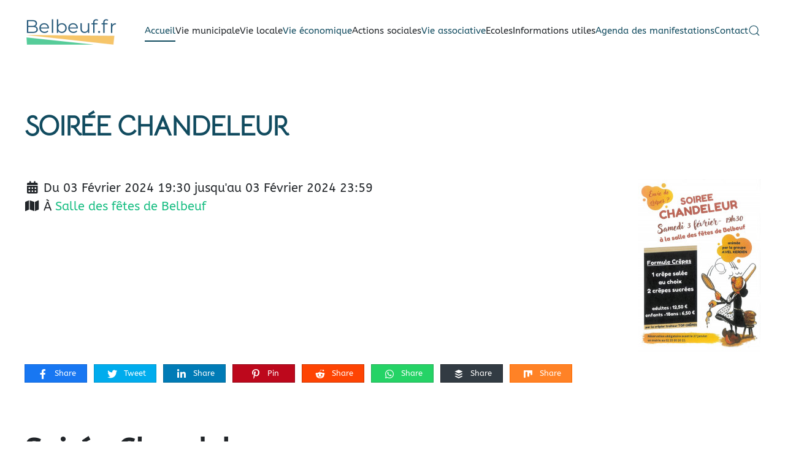

--- FILE ---
content_type: text/html; charset=utf-8
request_url: https://www.belbeuf.fr/component/rseventspro/evenement/173-soiree-chandeleur.html?Itemid=101
body_size: 9893
content:
<!DOCTYPE html>
<html lang="fr-fr" dir="ltr">
    <head>
        <meta name="viewport" content="width=device-width, initial-scale=1">
        <link rel="icon" href="/images/visuels/faviconbelbeuf.png" sizes="any">
                <link rel="apple-touch-icon" href="/images/visuels/faviconbelbeuf.png">
        <meta charset="utf-8">
	<meta property="fb:app_id" content="340486642645761">
	<meta property="og:url" content="https://www.belbeuf.fr/component/rseventspro/evenement/173-soiree-chandeleur.html?Itemid=101">
	<meta property="og:description" content="&amp;amp;nbsp;  Soir&amp;eacute;e Chandeleur  Samedi 3 f&amp;eacute;vrier 2024  &amp;amp;nbsp;    &amp;amp;nbsp;  &amp;amp;nbsp; [...]">
	<meta property="og:title" content="Soir&amp;eacute;e Chandeleur">
	<meta property="og:type" content="article">
	<meta property="og:image" content="https://www.belbeuf.fr/components/com_rseventspro/assets/images/events/thumbs/250/db3ab35dc2b78de99b584de49ad90c22.jpg">
	<meta property="og:image:width" content="250">
	<meta property="og:image:height" content="200">
	<title>Soirée Chandeleur</title>
	<link href="https://www.belbeuf.fr/component/search/?id=173-soiree-chandeleur&amp;Itemid=101&amp;format=opensearch&amp;layout=show" rel="search" title="Valider Belbeuf" type="application/opensearchdescription+xml">
	<link href="/media/system/css/joomla-fontawesome.min.css?ver=4.4.8" rel="preload" as="style" onload="this.onload=null;this.rel='stylesheet'">
<link href="/media/vendor/bootstrap/css/bootstrap.min.css?5.3.2" rel="stylesheet" />
	<link href="/media/vendor/joomla-custom-elements/css/joomla-alert.min.css?0.2.0" rel="stylesheet" />
	<link href="/media/com_rseventspro/css/font-awesome.min.css?225171" rel="stylesheet" />
	<link href="/media/com_rseventspro/css/site.css?225171" rel="stylesheet" />
	<link href="/media/com_rseventspro/css/style40.css?225171" rel="stylesheet" />
	<link href="/plugins/system/jce/css/content.css?aa754b1f19c7df490be4b958cf085e7c" rel="stylesheet" />
	<link href="/templates/yootheme/css/theme.9.css?1726041630" rel="stylesheet" />
<script src="/media/vendor/jquery/js/jquery.min.js?3.7.1"></script>
	<script src="/media/legacy/js/jquery-noconflict.min.js?504da4"></script>
	<script type="application/json" class="joomla-script-options new">{"rseventspro":{"version":"4"},"bootstrap.tooltip":{".hasTooltip":{"animation":true,"container":"body","html":true,"trigger":"hover focus","boundary":"clippingParents","sanitize":true}},"bootstrap.modal":{"#rseImageModal":{"keyboard":true,"focus":true}},"joomla.jtext":{"ERROR":"Erreur","MESSAGE":"Message","NOTICE":"Annonce","WARNING":"Avertissement","JCLOSE":"Close","JOK":"OK","JOPEN":"Open"},"system.paths":{"root":"","rootFull":"https://www.belbeuf.fr/","base":"","baseFull":"https://www.belbeuf.fr/"},"csrf.token":"f88e170cc90b1fc9b3e0163adec5e1f2","plg_system_schedulerunner":{"interval":300}}</script>
	<script src="/media/system/js/core.min.js?e20992"></script>
	<script src="/media/vendor/bootstrap/js/alert.min.js?5.3.2" type="module"></script>
	<script src="/media/vendor/bootstrap/js/button.min.js?5.3.2" type="module"></script>
	<script src="/media/vendor/bootstrap/js/carousel.min.js?5.3.2" type="module"></script>
	<script src="/media/vendor/bootstrap/js/collapse.min.js?5.3.2" type="module"></script>
	<script src="/media/vendor/bootstrap/js/dropdown.min.js?5.3.2" type="module"></script>
	<script src="/media/vendor/bootstrap/js/modal.min.js?5.3.2" type="module"></script>
	<script src="/media/vendor/bootstrap/js/offcanvas.min.js?5.3.2" type="module"></script>
	<script src="/media/vendor/bootstrap/js/popover.min.js?5.3.2" type="module"></script>
	<script src="/media/vendor/bootstrap/js/scrollspy.min.js?5.3.2" type="module"></script>
	<script src="/media/vendor/bootstrap/js/tab.min.js?5.3.2" type="module"></script>
	<script src="/media/vendor/bootstrap/js/toast.min.js?5.3.2" type="module"></script>
	<script src="/media/system/js/messages.min.js?7a5169" type="module"></script>
	<script src="/media/plg_system_schedulerunner/js/run-schedule.min.js?6a6885" type="module"></script>
	<script src="/media/com_rseventspro/js/modal.js?225171"></script>
	<script src="/templates/yootheme/packages/theme-analytics/app/analytics.min.js?4.4.8" defer></script>
	<script src="/templates/yootheme/vendor/assets/uikit/dist/js/uikit.min.js?4.4.8"></script>
	<script src="/templates/yootheme/vendor/assets/uikit/dist/js/uikit-icons-design-bites.min.js?4.4.8"></script>
	<script src="/templates/yootheme/js/theme.js?4.4.8"></script>
	<script>var rsepro_root = '/';
var rsepro_modal_width = '800';
var rsepro_modal_height = '600';
var rsepro_muted_class = 'text-muted'</script>
	<script>document.addEventListener('DOMContentLoaded', function() {
            Array.prototype.slice.call(document.querySelectorAll('a span[id^="cloak"]')).forEach(function(span) {
                span.innerText = span.textContent;
            });
        });</script>
	<script src="/media/com_rseventspro/js/bootstrap.fix.js?225171" type="text/javascript"></script>
	<script src="/media/com_rseventspro/js/site.js?225171" type="text/javascript"></script>
	<script src="/media/com_rseventspro/js/jquery.filter.j4.js" type="text/javascript"></script>
	<script type="application/ld+json">
{
    "@context": "https:\/\/schema.org",
    "@type": "Event",
    "name": "Soir\u00e9e Chandeleur",
    "startDate": "2024-02-03T19:30:00+00:00",
    "endDate": "2024-02-03T23:59:00+00:00",
    "url": "https:\/\/www.belbeuf.fr\/component\/rseventspro\/evenement\/173-soiree-chandeleur.html?Itemid=101",
    "image": "https:\/\/www.belbeuf.fr\/components\/com_rseventspro\/assets\/images\/events\/thumbs\/200\/e1257d55140a183c6f98ac50564b57dc.jpg",
    "description": "&nbsp;\r\nSoir\u00e9e Chandeleur\r\nSamedi 3 f\u00e9vrier 2024\r\n&nbsp;\r\n\r\n&nbsp;\r\n&nbsp;",
    "eventAttendanceMode": "https:\/\/schema.org\/MixedEventAttendanceMode",
    "eventStatus": "http:\/\/schema.org\/EventScheduled",
    "location": {
        "@type": "Place",
        "name": "Salle des f\u00eates de Belbeuf ",
        "address": {
            "@type": "PostalAddress",
            "name": "Salle des f\u00eates de Belbeuf "
        }
    }
}
</script>
	<script data-preview="diff">UIkit.icon.add({"ionicons-filled--mail-open":"<svg xmlns=\"http:\/\/www.w3.org\/2000\/svg\" viewBox=\"0 0 512 512\" width=\"20\" height=\"20\"><path d=\"M448.67 154.45L274.1 68.2a41.1 41.1 0 00-36.2 0L63.33 154.45A55.6 55.6 0 0032 204.53v184.61c0 30.88 25.42 56 56.67 56h334.66c31.25 0 56.67-25.12 56.67-56V204.53a55.6 55.6 0 00-31.33-50.08zM252.38 96.82a8.22 8.22 0 017.24 0L429 180.48l-172 85a8.22 8.22 0 01-7.24 0L80.35 181.81z\"\/><\/svg>","boxicons-solid--bxs-phone-call":"<svg xmlns=\"http:\/\/www.w3.org\/2000\/svg\" viewBox=\"0 0 24 24\" width=\"20\" height=\"20\"><path d=\"M20 10.999h2C22 5.869 18.127 2 12.99 2v2C17.052 4 20 6.943 20 10.999z\"\/><path d=\"M13 8c2.103 0 3 .897 3 3h2c0-3.225-1.775-5-5-5v2zm3.422 5.443a1.001 1.001 0 00-1.391.043l-2.393 2.461c-.576-.11-1.734-.471-2.926-1.66-1.192-1.193-1.553-2.354-1.66-2.926l2.459-2.394a1 1 0 00.043-1.391L6.859 3.513a1 1 0 00-1.391-.087l-2.17 1.861a1 1 0 00-.29.649c-.015.25-.301 6.172 4.291 10.766C11.305 20.707 16.323 21 17.705 21c.202 0 .326-.006.359-.008a.992.992 0 00.648-.291l1.86-2.171a1 1 0 00-.086-1.391l-4.064-3.696z\"\/><\/svg>"})</script>
	<script>window.yootheme ||= {}; var $theme = yootheme.theme = {"i18n":{"close":{"label":"Close"},"totop":{"label":"Back to top"},"marker":{"label":"Open"},"navbarToggleIcon":{"label":"Open menu"},"paginationPrevious":{"label":"Previous page"},"paginationNext":{"label":"Next page"},"searchIcon":{"toggle":"Open Search","submit":"Submit Search"},"slider":{"next":"Next slide","previous":"Previous slide","slideX":"Slide %s","slideLabel":"%s of %s"},"slideshow":{"next":"Next slide","previous":"Previous slide","slideX":"Slide %s","slideLabel":"%s of %s"},"lightboxPanel":{"next":"Next slide","previous":"Previous slide","slideLabel":"%s of %s","close":"Close"}},"google_analytics":"G-SHHBPB4B7B","google_analytics_anonymize":""};</script>

    </head>
    <body class="">

        <div class="uk-hidden-visually uk-notification uk-notification-top-left uk-width-auto">
            <div class="uk-notification-message">
                <a href="#tm-main">Skip to main content</a>
            </div>
        </div>

        
        
        <div class="tm-page">

                        


<header class="tm-header-mobile uk-hidden@m">


    
        <div class="uk-navbar-container">

            <div class="uk-container uk-container-expand">
                <nav class="uk-navbar" uk-navbar="{&quot;align&quot;:&quot;left&quot;,&quot;container&quot;:&quot;.tm-header-mobile&quot;,&quot;boundary&quot;:&quot;.tm-header-mobile .uk-navbar-container&quot;}">

                    
                                        <div class="uk-navbar-center">

                                                    <a href="https://www.belbeuf.fr/" aria-label="Retour Acceuil" class="uk-logo uk-navbar-item">
    <picture>
<source type="image/webp" srcset="/templates/yootheme/cache/62/logocouleur-627dd3b4.webp 150w, /templates/yootheme/cache/0b/logocouleur-0b3766f1.webp 300w" sizes="(min-width: 150px) 150px">
<img alt="Belbeuf.fr" loading="eager" src="/templates/yootheme/cache/cf/logocouleur-cfe942d4.png" width="150" height="45">
</picture></a>
                        
                        
                    </div>
                    
                                        <div class="uk-navbar-right">

                        
                        <a uk-toggle href="#tm-dialog-mobile" class="uk-navbar-toggle uk-navbar-toggle-animate">

        
        <div uk-navbar-toggle-icon></div>

        
    </a>

                    </div>
                    
                </nav>
            </div>

        </div>

    



    
    
        <div id="tm-dialog-mobile" class="uk-dropbar uk-dropbar-top" uk-drop="{&quot;clsDrop&quot;:&quot;uk-dropbar&quot;,&quot;flip&quot;:&quot;false&quot;,&quot;container&quot;:&quot;.tm-header-mobile&quot;,&quot;target-y&quot;:&quot;.tm-header-mobile .uk-navbar-container&quot;,&quot;mode&quot;:&quot;click&quot;,&quot;target-x&quot;:&quot;.tm-header-mobile .uk-navbar-container&quot;,&quot;stretch&quot;:true,&quot;pos&quot;:&quot;bottom-left&quot;,&quot;bgScroll&quot;:&quot;false&quot;,&quot;animation&quot;:&quot;reveal-top&quot;,&quot;animateOut&quot;:true,&quot;duration&quot;:300,&quot;toggle&quot;:&quot;false&quot;}">

        <div class="tm-height-min-1-1 uk-flex uk-flex-column">

            
                        <div class="uk-margin-auto-bottom">
                
<div class="uk-grid uk-child-width-1-1" uk-grid>    <div>
<div class="uk-panel" id="module-menu-dialog-mobile">

    
    
<ul class="uk-nav uk-nav-default uk-nav-accordion" uk-nav="targets: &gt; .js-accordion">
    
	<li class="item-101 uk-active"><a href="/"> Accueil</a></li>
	<li class="item-124 js-accordion uk-parent"><a href> Vie municipale <span uk-nav-parent-icon></span></a>
	<ul class="uk-nav-sub">

		<li class="item-125"><a href="/vie-municipale/plan-de-la-commune.html"> Plan de la commune</a></li>
		<li class="item-126"><a href="https://www.metropole-rouen-normandie.fr/" target="_blank"> Métropole de Rouen </a></li>
		<li class="item-127"><a href="/vie-municipale/vos-elus.html"> Vos élus </a></li>
		<li class="item-187"><a href="/vie-municipale/comptes-rendus.html"> Comptes rendus - Conseil Municipal</a></li>
		<li class="item-129 uk-parent"><a href> Environnement et transition écologique</a>
		<ul>

			<li class="item-130"><a href="/vie-municipale/environnement-et-transition-ecologique/cop-21-belbeuf-dans-l-accord-de-rouen-pour-le-climat.html"> COP 21 - Belbeuf dans l'accord de Rouen pour le climat</a></li>
			<li class="item-128"><a href="http://www.notrecop21.fr/" target="_blank"> COP21 Rouen métropole</a></li>
			<li class="item-131"><a href="/vie-municipale/environnement-et-transition-ecologique/recuperation-eau-de-pluie.html"> Récupération eau de pluie </a></li></ul></li>
		<li class="item-132 uk-parent"><a href> Finance et impôts </a>
		<ul>

			<li class="item-133"><a href="/vie-municipale/finance-et-impots/budget-de-la-commune.html"> Budget de la commune</a></li></ul></li>
		<li class="item-136"><a href="https://www.mpe76.fr/" target="_blank"> Dossier d'appel d'offre </a></li>
		<li class="item-137"><a href="/vie-municipale/urbanisme.html"> Urbanisme</a></li>
		<li class="item-138"><a href="/vie-municipale/conseil-municipal-des-enfants.html"> Conseil Municipal des enfants </a></li>
		<li class="item-139"><a href="/vie-municipale/arretes-municipaux.html"> Arrêtés Municipaux </a></li>
		<li class="item-140"><a href="/vie-municipale/infos-belbeuf.html"> Infos Belbeuf </a></li>
		<li class="item-293"><a href="/vie-municipale/piscines.html"> Piscine - Le Centre Aquatique du Plateau Est de Rouen</a></li>
		<li class="item-452"><a href="/vie-municipale/comptes-rendus-sicaper-syndicat-intercommunal-du-centre-aquatique-du-plateau-est-de-rouen.html"> Comptes rendus - SICAPER (Syndicat Intercommunal du Centre aquatique du Plateau Est de Rouen)</a></li></ul></li>
	<li class="item-141 js-accordion uk-parent"><a href> Vie locale <span uk-nav-parent-icon></span></a>
	<ul class="uk-nav-sub">

		<li class="item-142"><a href="/vie-locale/l-histoire-de-belbeuf.html"> L'histoire de Belbeuf </a></li>
		<li class="item-143"><a href="/vie-locale/belbeuf-pas-a-pas.html"> Belbeuf pas à pas </a></li>
		<li class="item-144"><a href="/vie-locale/bibliotheque.html"> Bibliothèque</a></li>
		<li class="item-145"><a href="/vie-locale/la-chapelle-saint-adrien.html"> La chapelle Saint Adrien </a></li>
		<li class="item-146"><a href="/vie-locale/les-maires-de-la-commune.html"> Les maires de la commune</a></li>
		<li class="item-147"><a href="/vie-locale/elections.html"> Elections</a></li>
		<li class="item-148"><a href="/vie-locale/violette-de-rouen.html"> Violette de Rouen </a></li>
		<li class="item-149"><a href="/vie-locale/arbres-de-la-liberte.html"> Arbres de la Liberté </a></li></ul></li>
	<li class="item-448 uk-parent"><a href="/vie-economique.html"> Vie économique <span uk-nav-parent-icon></span></a>
	<ul class="uk-nav-sub">

		<li class="item-451"><a href="/vie-economique/marche-et-commerces-ambulants.html"> Marché et commerces ambulants</a></li>
		<li class="item-450"><a href="/vie-economique/la-zac-des-ondelles-et-des-genetais.html"> La ZAC des Ondelles et des Génétais</a></li>
		<li class="item-449"><a href="/vie-economique/professions-medicales-et-para-medicales.html"> Professions médicales et para-médicales</a></li></ul></li>
	<li class="item-150 js-accordion uk-parent"><a href> Actions sociales  <span uk-nav-parent-icon></span></a>
	<ul class="uk-nav-sub">

		<li class="item-151"><a href="/actions-sociales/associations-sociales.html"> Associations sociales </a></li>
		<li class="item-153"><a href="/actions-sociales/seniors.html"> Séniors</a></li>
		<li class="item-154"><a href="https://www.clicplateauest.fr" target="_blank"> CLIC du plateau Est de Rouen</a></li>
		<li class="item-398"><a href="/actions-sociales/ccas-centre-communal-d-action-sociale-2.html"> Votre enfant est né</a></li>
		<li class="item-155"><a href="/actions-sociales/creche-halte-garderie-bonne-aventure.html"> Crèche Halte-Garderie &quot;Bonne Aventure&quot;</a></li>
		<li class="item-158"><a href="/actions-sociales/le-relais-assistants-maternels-ramiper.html"> Le Relais Petite Enfance (RPE)</a></li>
		<li class="item-157"><a href="/actions-sociales/assistantes-maternelles.html"> Assistantes Maternelles</a></li>
		<li class="item-159"><a href="/actions-sociales/plan-canicule.html" target="_blank"> Plan vigilance canicule et grand froid</a></li>
		<li class="item-160"><a href="/actions-sociales/mutuelle-communale-de-sante-et-dependance-communale.html"> Mutuelle communale de santé et dépendance communale</a></li>
		<li class="item-161"><a href="https://www.education.gouv.fr/le-parcours-citoyen-5993" target="_blank"> Parcours citoyenneté </a></li></ul></li>
	<li class="item-162"><a href="/vie-associative.html"> Vie associative</a></li>
	<li class="item-163 js-accordion uk-parent"><a href> Ecoles <span uk-nav-parent-icon></span></a>
	<ul class="uk-nav-sub">

		<li class="item-164"><a href="https://www.education.gouv.fr/covid19-mesures-pour-les-ecoles-colleges-et-lycees-modalites-pratiques-continuite-pedagogique-et-305467" target="_blank"> Protocole sanitaire</a></li>
		<li class="item-166"><a href="/ecoles/ecole.html"> Ecole primaire</a></li>
		<li class="item-375"><a href="/ecoles/inscriptions-rentree-scolaire-09-2023.html"> inscriptions rentrée scolaire 09/2026</a></li>
		<li class="item-167"><a href="/ecoles/restaurant-municipal.html"> Restaurant municipal</a></li>
		<li class="item-168"><a href="/ecoles/reglement-restaurant-municipal.html"> Règlement restaurant municipal  </a></li>
		<li class="item-196"><a href="/ecoles/garderie.html"> Garderie</a></li>
		<li class="item-197"><a href="/ecoles/reglement-interieur-pour-les-activites-periscolaires.html"> Activités périscolaires</a></li>
		<li class="item-311"><a href="/ecoles/garderie-2.html"> Ramassage scolaire</a></li>
		<li class="item-400"><a href="/ecoles/garderie-3.html"> Accueil de loisirs</a></li></ul></li>
	<li class="item-198 js-accordion uk-parent"><a href> Informations utiles <span uk-nav-parent-icon></span></a>
	<ul class="uk-nav-sub">

		<li class="item-199 uk-parent"><a href> Santé</a>
		<ul>

			<li class="item-200"><a href="/informations-utiles/sante/urgences-medicales.html"> Urgences médicales</a></li>
			<li class="item-201"><a href="/informations-utiles/sante/defibrillateurs.html"> Défibrillateurs</a></li>
			<li class="item-202"><a href="/informations-utiles/sante/professionnels-de-sante.html"> Professionnels de santé</a></li></ul></li>
		<li class="item-203 uk-parent"><a href> Vie pratique</a>
		<ul>

			<li class="item-207"><a href="/informations-utiles/vie-pratique/horaires-de-bus.html"> Horaires de bus </a></li>
			<li class="item-310"><a href="/informations-utiles/vie-pratique/horaires-de-bus-2.html"> Nouveau pour les BUS à compter de septembre 2022</a></li>
			<li class="item-208"><a href="/informations-utiles/vie-pratique/filo-r.html"> FILO'R</a></li>
			<li class="item-401"><a href="/informations-utiles/vie-pratique/filo-r-2.html"> Bornes de recharges des véhicules électriques</a></li>
			<li class="item-209"><a href="/informations-utiles/vie-pratique/location-de-salle.html"> Location de salle </a></li>
			<li class="item-210"><a href="/informations-utiles/vie-pratique/salle-de-sports-jacques-anquetil.html"> Salle de sports &quot;Jacques Anquetil&quot;</a></li>
			<li class="item-211"><a href="/informations-utiles/vie-pratique/securite-vacances.html"> Sécurité vacances </a></li>
			<li class="item-212"><a href="/informations-utiles/vie-pratique/urbanisme.html"> Urbanisme </a></li>
			<li class="item-213"><a href="/informations-utiles/vie-pratique/utilisation-d-un-drone.html"> Utilisation d'un drone </a></li>
			<li class="item-204"><a href="/informations-utiles/vie-pratique/allo-ma-metropole.html"> Allo ma métropole</a></li>
			<li class="item-205"><a href="/informations-utiles/vie-pratique/allo-service-public.html"> Allo service public</a></li>
			<li class="item-399"><a href="/informations-utiles/vie-pratique/cimetiere-2.html"> Cartes grises</a></li>
			<li class="item-206"><a href="/informations-utiles/vie-pratique/cimetiere.html"> Cimetière </a></li></ul></li>
		<li class="item-214 uk-parent"><a href> Environnement et déchets  </a>
		<ul>

			<li class="item-215"><a href="/informations-utiles/environnement-et-dechets/dicrim.html"> DICRIM </a></li>
			<li class="item-216"><a href="/informations-utiles/environnement-et-dechets/elagage-des-arbres.html"> Elagage des arbres </a></li>
			<li class="item-217"><a href="/informations-utiles/environnement-et-dechets/infos-dechets.html"> Infos déchets </a></li>
			<li class="item-218"><a href="https://www.metropole-rouen-normandie.fr/les-dechetteries-de-la-metropole-0" target="_blank"> Déchetteries </a></li>
			<li class="item-219"><a href="/informations-utiles/environnement-et-dechets/brulage-des-dechets-vert.html"> Brûlage des déchets vert </a></li>
			<li class="item-220"><a href="/informations-utiles/environnement-et-dechets/piscines-privees.html"> Piscines privées</a></li>
			<li class="item-221"><a href="/informations-utiles/environnement-et-dechets/risques-industriels.html"> Risques industriels </a></li>
			<li class="item-222"><a href="/informations-utiles/environnement-et-dechets/tontes-de-gazon.html"> Tontes de gazon</a></li>
			<li class="item-223"><a href="/informations-utiles/environnement-et-dechets/verglas-et-neige.html"> Verglas et neige</a></li>
			<li class="item-447"><a href="/informations-utiles/environnement-et-dechets/compostage-et-broyage-des-vegetaux.html"> Compostage et Broyage des végétaux</a></li></ul></li>
		<li class="item-224 uk-parent"><a href> Démarches administratives </a>
		<ul>

			<li class="item-225"><a href="/informations-utiles/demarches-administratives/demarches-en-ligne.html"> France Services</a></li>
			<li class="item-226"><a href="/informations-utiles/demarches-administratives/permanence-juridique-en-mairie.html"> Permanence juridique en mairie </a></li>
			<li class="item-227"><a href="/informations-utiles/demarches-administratives/etat-civil-et-demarches.html"> Etat civil et démarches </a></li>
			<li class="item-228"><a href="https://www.service-public.fr/particuliers/vosdroits/R16396"> Listes électorales</a></li>
			<li class="item-229"><a href="/informations-utiles/demarches-administratives/recensement-militaire.html"> Recensement militaire </a></li>
			<li class="item-231"><a href="/informations-utiles/demarches-administratives/demande-d-acte-d-etat-civil.html"> Demande d'acte d'état-civil</a></li></ul></li>
		<li class="item-230"><a href="/informations-utiles/numeros-utiles.html"> Numéros utiles </a></li></ul></li>
	<li class="item-271"><a href="/agenda-des-manifestations.html"> Agenda des manifestations</a></li>
	<li class="item-232"><a href="/contact.html"> Contact</a></li></ul>

</div>
</div>    <div>
<div class="uk-panel" id="module-tm-4">

    
    

    <form id="search-tm-4" action="/component/rseventspro/evenement/173-soiree-chandeleur.html?Itemid=101" method="post" role="search" class="uk-search uk-search-default uk-width-1-1"><span uk-search-icon></span><input name="searchword" placeholder="Rechercher" minlength="3" aria-label="Rechercher" type="search" class="uk-search-input"><input type="hidden" name="task" value="search"><input type="hidden" name="option" value="com_search"><input type="hidden" name="Itemid" value="101"></form>






</div>
</div></div>
            </div>
            
            
        </div>

    </div>
    

</header>




<header class="tm-header uk-visible@m">



    
        <div class="uk-navbar-container">

            <div class="uk-container uk-container-expand">
                <nav class="uk-navbar" uk-navbar="{&quot;align&quot;:&quot;left&quot;,&quot;container&quot;:&quot;.tm-header&quot;,&quot;boundary&quot;:&quot;.tm-header .uk-navbar-container&quot;}">

                                        <div class="uk-navbar-left">

                                                    <a href="https://www.belbeuf.fr/" aria-label="Retour Acceuil" class="uk-logo uk-navbar-item">
    <picture>
<source type="image/webp" srcset="/templates/yootheme/cache/62/logocouleur-627dd3b4.webp 150w, /templates/yootheme/cache/0b/logocouleur-0b3766f1.webp 300w" sizes="(min-width: 150px) 150px">
<img alt="Belbeuf.fr" loading="eager" src="/templates/yootheme/cache/cf/logocouleur-cfe942d4.png" width="150" height="45">
</picture></a>
                        
                        
                        
                    </div>
                    
                    
                                        <div class="uk-navbar-right">

                                                    
<ul class="uk-navbar-nav">
    
	<li class="item-101 uk-active"><a href="/"> Accueil</a></li>
	<li class="item-124 uk-parent"><a role="button"> Vie municipale</a>
	<div class="uk-drop uk-navbar-dropdown uk-navbar-dropdown-width-5" mode="hover" pos="bottom-left"><div class="uk-drop-grid uk-child-width-1-5" uk-grid><div><ul class="uk-nav uk-navbar-dropdown-nav">

		<li class="item-125"><a href="/vie-municipale/plan-de-la-commune.html"> Plan de la commune</a></li>
		<li class="item-126"><a href="https://www.metropole-rouen-normandie.fr/" target="_blank"> Métropole de Rouen </a></li>
		<li class="item-127"><a href="/vie-municipale/vos-elus.html"> Vos élus </a></li></ul></div><div><ul class="uk-nav uk-navbar-dropdown-nav">

		<li class="item-187"><a href="/vie-municipale/comptes-rendus.html"> Comptes rendus - Conseil Municipal</a></li>
		<li class="item-129 uk-parent"><a role="button"> Environnement et transition écologique</a>
		<ul class="uk-nav-sub">

			<li class="item-130"><a href="/vie-municipale/environnement-et-transition-ecologique/cop-21-belbeuf-dans-l-accord-de-rouen-pour-le-climat.html"> COP 21 - Belbeuf dans l'accord de Rouen pour le climat</a></li>
			<li class="item-128"><a href="http://www.notrecop21.fr/" target="_blank"> COP21 Rouen métropole</a></li>
			<li class="item-131"><a href="/vie-municipale/environnement-et-transition-ecologique/recuperation-eau-de-pluie.html"> Récupération eau de pluie </a></li></ul></li>
		<li class="item-132 uk-parent"><a role="button"> Finance et impôts </a>
		<ul class="uk-nav-sub">

			<li class="item-133"><a href="/vie-municipale/finance-et-impots/budget-de-la-commune.html"> Budget de la commune</a></li></ul></li></ul></div><div><ul class="uk-nav uk-navbar-dropdown-nav">

		<li class="item-136"><a href="https://www.mpe76.fr/" target="_blank"> Dossier d'appel d'offre </a></li>
		<li class="item-137"><a href="/vie-municipale/urbanisme.html"> Urbanisme</a></li>
		<li class="item-138"><a href="/vie-municipale/conseil-municipal-des-enfants.html"> Conseil Municipal des enfants </a></li></ul></div><div><ul class="uk-nav uk-navbar-dropdown-nav">

		<li class="item-139"><a href="/vie-municipale/arretes-municipaux.html"> Arrêtés Municipaux </a></li>
		<li class="item-140"><a href="/vie-municipale/infos-belbeuf.html"> Infos Belbeuf </a></li></ul></div><div><ul class="uk-nav uk-navbar-dropdown-nav">

		<li class="item-293"><a href="/vie-municipale/piscines.html"> Piscine - Le Centre Aquatique du Plateau Est de Rouen</a></li>
		<li class="item-452"><a href="/vie-municipale/comptes-rendus-sicaper-syndicat-intercommunal-du-centre-aquatique-du-plateau-est-de-rouen.html"> Comptes rendus - SICAPER (Syndicat Intercommunal du Centre aquatique du Plateau Est de Rouen)</a></li></ul></div></div></div></li>
	<li class="item-141 uk-parent"><a role="button"> Vie locale</a>
	<div class="uk-drop uk-navbar-dropdown uk-navbar-dropdown-width-5" mode="hover" pos="bottom-left"><div class="uk-drop-grid uk-child-width-1-5" uk-grid><div><ul class="uk-nav uk-navbar-dropdown-nav">

		<li class="item-142"><a href="/vie-locale/l-histoire-de-belbeuf.html"> L'histoire de Belbeuf </a></li>
		<li class="item-143"><a href="/vie-locale/belbeuf-pas-a-pas.html"> Belbeuf pas à pas </a></li></ul></div><div><ul class="uk-nav uk-navbar-dropdown-nav">

		<li class="item-144"><a href="/vie-locale/bibliotheque.html"> Bibliothèque</a></li>
		<li class="item-145"><a href="/vie-locale/la-chapelle-saint-adrien.html"> La chapelle Saint Adrien </a></li></ul></div><div><ul class="uk-nav uk-navbar-dropdown-nav">

		<li class="item-146"><a href="/vie-locale/les-maires-de-la-commune.html"> Les maires de la commune</a></li>
		<li class="item-147"><a href="/vie-locale/elections.html"> Elections</a></li></ul></div><div><ul class="uk-nav uk-navbar-dropdown-nav">

		<li class="item-148"><a href="/vie-locale/violette-de-rouen.html"> Violette de Rouen </a></li></ul></div><div><ul class="uk-nav uk-navbar-dropdown-nav">

		<li class="item-149"><a href="/vie-locale/arbres-de-la-liberte.html"> Arbres de la Liberté </a></li></ul></div></div></div></li>
	<li class="item-448 uk-parent"><a href="/vie-economique.html"> Vie économique</a>
	<div class="uk-drop uk-navbar-dropdown"><div><ul class="uk-nav uk-navbar-dropdown-nav">

		<li class="item-451"><a href="/vie-economique/marche-et-commerces-ambulants.html"> Marché et commerces ambulants</a></li>
		<li class="item-450"><a href="/vie-economique/la-zac-des-ondelles-et-des-genetais.html"> La ZAC des Ondelles et des Génétais</a></li>
		<li class="item-449"><a href="/vie-economique/professions-medicales-et-para-medicales.html"> Professions médicales et para-médicales</a></li></ul></div></div></li>
	<li class="item-150 uk-parent"><a role="button"> Actions sociales </a>
	<div class="uk-drop uk-navbar-dropdown uk-navbar-dropdown-width-5" mode="hover" pos="bottom-left"><div class="uk-drop-grid uk-child-width-1-5" uk-grid><div><ul class="uk-nav uk-navbar-dropdown-nav">

		<li class="item-151"><a href="/actions-sociales/associations-sociales.html"> Associations sociales </a></li>
		<li class="item-153"><a href="/actions-sociales/seniors.html"> Séniors</a></li></ul></div><div><ul class="uk-nav uk-navbar-dropdown-nav">

		<li class="item-154"><a href="https://www.clicplateauest.fr" target="_blank"> CLIC du plateau Est de Rouen</a></li>
		<li class="item-398"><a href="/actions-sociales/ccas-centre-communal-d-action-sociale-2.html"> Votre enfant est né</a></li></ul></div><div><ul class="uk-nav uk-navbar-dropdown-nav">

		<li class="item-155"><a href="/actions-sociales/creche-halte-garderie-bonne-aventure.html"> Crèche Halte-Garderie &quot;Bonne Aventure&quot;</a></li>
		<li class="item-158"><a href="/actions-sociales/le-relais-assistants-maternels-ramiper.html"> Le Relais Petite Enfance (RPE)</a></li></ul></div><div><ul class="uk-nav uk-navbar-dropdown-nav">

		<li class="item-157"><a href="/actions-sociales/assistantes-maternelles.html"> Assistantes Maternelles</a></li>
		<li class="item-159"><a href="/actions-sociales/plan-canicule.html" target="_blank"> Plan vigilance canicule et grand froid</a></li></ul></div><div><ul class="uk-nav uk-navbar-dropdown-nav">

		<li class="item-160"><a href="/actions-sociales/mutuelle-communale-de-sante-et-dependance-communale.html"> Mutuelle communale de santé et dépendance communale</a></li>
		<li class="item-161"><a href="https://www.education.gouv.fr/le-parcours-citoyen-5993" target="_blank"> Parcours citoyenneté </a></li></ul></div></div></div></li>
	<li class="item-162"><a href="/vie-associative.html"> Vie associative</a></li>
	<li class="item-163 uk-parent"><a role="button"> Ecoles</a>
	<div class="uk-drop uk-navbar-dropdown" mode="hover" pos="bottom-left"><div><ul class="uk-nav uk-navbar-dropdown-nav">

		<li class="item-164"><a href="https://www.education.gouv.fr/covid19-mesures-pour-les-ecoles-colleges-et-lycees-modalites-pratiques-continuite-pedagogique-et-305467" target="_blank"> Protocole sanitaire</a></li>
		<li class="item-166"><a href="/ecoles/ecole.html"> Ecole primaire</a></li>
		<li class="item-375"><a href="/ecoles/inscriptions-rentree-scolaire-09-2023.html"> inscriptions rentrée scolaire 09/2026</a></li>
		<li class="item-167"><a href="/ecoles/restaurant-municipal.html"> Restaurant municipal</a></li>
		<li class="item-168"><a href="/ecoles/reglement-restaurant-municipal.html"> Règlement restaurant municipal  </a></li>
		<li class="item-196"><a href="/ecoles/garderie.html"> Garderie</a></li>
		<li class="item-197"><a href="/ecoles/reglement-interieur-pour-les-activites-periscolaires.html"> Activités périscolaires</a></li>
		<li class="item-311"><a href="/ecoles/garderie-2.html"> Ramassage scolaire</a></li>
		<li class="item-400"><a href="/ecoles/garderie-3.html"> Accueil de loisirs</a></li></ul></div></div></li>
	<li class="item-198 uk-parent"><a role="button"> Informations utiles</a>
	<div class="uk-drop uk-navbar-dropdown uk-navbar-dropdown-width-5" mode="hover" pos="bottom-left"><div class="uk-drop-grid uk-child-width-1-5" uk-grid><div><ul class="uk-nav uk-navbar-dropdown-nav">

		<li class="item-199 uk-parent"><a role="button"> Santé</a>
		<ul class="uk-nav-sub">

			<li class="item-200"><a href="/informations-utiles/sante/urgences-medicales.html"> Urgences médicales</a></li>
			<li class="item-201"><a href="/informations-utiles/sante/defibrillateurs.html"> Défibrillateurs</a></li>
			<li class="item-202"><a href="/informations-utiles/sante/professionnels-de-sante.html"> Professionnels de santé</a></li></ul></li></ul></div><div><ul class="uk-nav uk-navbar-dropdown-nav">

		<li class="item-203 uk-parent"><a role="button"> Vie pratique</a>
		<ul class="uk-nav-sub">

			<li class="item-207"><a href="/informations-utiles/vie-pratique/horaires-de-bus.html"> Horaires de bus </a></li>
			<li class="item-310"><a href="/informations-utiles/vie-pratique/horaires-de-bus-2.html"> Nouveau pour les BUS à compter de septembre 2022</a></li>
			<li class="item-208"><a href="/informations-utiles/vie-pratique/filo-r.html"> FILO'R</a></li>
			<li class="item-401"><a href="/informations-utiles/vie-pratique/filo-r-2.html"> Bornes de recharges des véhicules électriques</a></li>
			<li class="item-209"><a href="/informations-utiles/vie-pratique/location-de-salle.html"> Location de salle </a></li>
			<li class="item-210"><a href="/informations-utiles/vie-pratique/salle-de-sports-jacques-anquetil.html"> Salle de sports &quot;Jacques Anquetil&quot;</a></li>
			<li class="item-211"><a href="/informations-utiles/vie-pratique/securite-vacances.html"> Sécurité vacances </a></li>
			<li class="item-212"><a href="/informations-utiles/vie-pratique/urbanisme.html"> Urbanisme </a></li>
			<li class="item-213"><a href="/informations-utiles/vie-pratique/utilisation-d-un-drone.html"> Utilisation d'un drone </a></li>
			<li class="item-204"><a href="/informations-utiles/vie-pratique/allo-ma-metropole.html"> Allo ma métropole</a></li>
			<li class="item-205"><a href="/informations-utiles/vie-pratique/allo-service-public.html"> Allo service public</a></li>
			<li class="item-399"><a href="/informations-utiles/vie-pratique/cimetiere-2.html"> Cartes grises</a></li>
			<li class="item-206"><a href="/informations-utiles/vie-pratique/cimetiere.html"> Cimetière </a></li></ul></li></ul></div><div><ul class="uk-nav uk-navbar-dropdown-nav">

		<li class="item-214 uk-parent"><a role="button"> Environnement et déchets  </a>
		<ul class="uk-nav-sub">

			<li class="item-215"><a href="/informations-utiles/environnement-et-dechets/dicrim.html"> DICRIM </a></li>
			<li class="item-216"><a href="/informations-utiles/environnement-et-dechets/elagage-des-arbres.html"> Elagage des arbres </a></li>
			<li class="item-217"><a href="/informations-utiles/environnement-et-dechets/infos-dechets.html"> Infos déchets </a></li>
			<li class="item-218"><a href="https://www.metropole-rouen-normandie.fr/les-dechetteries-de-la-metropole-0" target="_blank"> Déchetteries </a></li>
			<li class="item-219"><a href="/informations-utiles/environnement-et-dechets/brulage-des-dechets-vert.html"> Brûlage des déchets vert </a></li>
			<li class="item-220"><a href="/informations-utiles/environnement-et-dechets/piscines-privees.html"> Piscines privées</a></li>
			<li class="item-221"><a href="/informations-utiles/environnement-et-dechets/risques-industriels.html"> Risques industriels </a></li>
			<li class="item-222"><a href="/informations-utiles/environnement-et-dechets/tontes-de-gazon.html"> Tontes de gazon</a></li>
			<li class="item-223"><a href="/informations-utiles/environnement-et-dechets/verglas-et-neige.html"> Verglas et neige</a></li>
			<li class="item-447"><a href="/informations-utiles/environnement-et-dechets/compostage-et-broyage-des-vegetaux.html"> Compostage et Broyage des végétaux</a></li></ul></li></ul></div><div><ul class="uk-nav uk-navbar-dropdown-nav">

		<li class="item-224 uk-parent"><a role="button"> Démarches administratives </a>
		<ul class="uk-nav-sub">

			<li class="item-225"><a href="/informations-utiles/demarches-administratives/demarches-en-ligne.html"> France Services</a></li>
			<li class="item-226"><a href="/informations-utiles/demarches-administratives/permanence-juridique-en-mairie.html"> Permanence juridique en mairie </a></li>
			<li class="item-227"><a href="/informations-utiles/demarches-administratives/etat-civil-et-demarches.html"> Etat civil et démarches </a></li>
			<li class="item-228"><a href="https://www.service-public.fr/particuliers/vosdroits/R16396"> Listes électorales</a></li>
			<li class="item-229"><a href="/informations-utiles/demarches-administratives/recensement-militaire.html"> Recensement militaire </a></li>
			<li class="item-231"><a href="/informations-utiles/demarches-administratives/demande-d-acte-d-etat-civil.html"> Demande d'acte d'état-civil</a></li></ul></li></ul></div><div><ul class="uk-nav uk-navbar-dropdown-nav">

		<li class="item-230"><a href="/informations-utiles/numeros-utiles.html"> Numéros utiles </a></li></ul></div></div></div></li>
	<li class="item-271"><a href="/agenda-des-manifestations.html"> Agenda des manifestations</a></li>
	<li class="item-232"><a href="/contact.html"> Contact</a></li></ul>

                        
                                                    

    <a class="uk-navbar-toggle" id="module-tm-3" href="#search-tm-3-modal" uk-search-icon uk-toggle></a>

    <div id="search-tm-3-modal" class="uk-modal-full" uk-modal="container: true">
        <div class="uk-modal-dialog uk-flex uk-flex-center uk-flex-middle" uk-height-viewport>
            <button class="uk-modal-close-full uk-close-large" type="button" uk-close uk-toggle="cls: uk-modal-close-full uk-close-large uk-modal-close-default; mode: media; media: @s"></button>
            <div class="uk-search uk-search-large">
                <form id="search-tm-3" action="/component/rseventspro/evenement/173-soiree-chandeleur.html?Itemid=101" method="post" role="search" class="uk-search uk-search-large"><input name="searchword" placeholder="Rechercher" minlength="3" aria-label="Rechercher" type="search" class="uk-search-input uk-text-center" autofocus><input type="hidden" name="task" value="search"><input type="hidden" name="option" value="com_search"><input type="hidden" name="Itemid" value="101"></form>            </div>
        </div>
    </div>







                        
                    </div>
                    
                </nav>
            </div>

        </div>

    







</header>

            
            

            <main id="tm-main"  class="tm-main uk-section uk-section-default" uk-height-viewport="expand: true">

                                <div class="uk-container">

                    
                            
                
                <div id="system-message-container" aria-live="polite"></div>

                



<div id="rs_event_show">
	
			
	<div id="rsepro-event-title" class="row mb-3">
		<div class="col-md-12">
			<h1 class="">
				Soirée Chandeleur							</h1>
		</div>
	</div>
	
	<div id="rsepro-event-controls" class="row">
		<div class="col-md-12">
			
						
						
						
												
						
						
						
					</div>
	</div>
	
		
	<div id="rsepro-event-details" class="row mt-3">
		<div class="col-md-12">
						<div id="rsepro-event-details-right">
				<div id="rsepro-event-image">
					<div class="col-md-12">
						<a href="javascript:void(0);" rel="rs_image" onclick=" rsepro_show_image('https://www.belbeuf.fr/components/com_rseventspro/assets/images/events/CHANDELEUR 02 2024.jpg');" class="thumbnail">
							<img src="https://www.belbeuf.fr/components/com_rseventspro/assets/images/events/thumbs/200/e1257d55140a183c6f98ac50564b57dc.jpg" alt="Soirée Chandeleur" width="200px" />
						</a>
					</div>
				</div>
			</div>
						
			<div id="rsepro-event-details-left">
								<div id="rsepro-event-date" class="row g-0">
					<div class="col-md-12">
						<i class="fa fa-calendar fa-fw"></i> 
																								Du 
												03 Février 2024 19:30										
																	jusqu'au												03 Février 2024 23:59																</div>
				</div>
								
								<div id="rsepro-event-location" class="row g-0">
					<div class="col-md-12">
						<i class="fa fa-map fa-fw"></i> 
						À <a href="/component/rseventspro/lieu/6-salle-des-fetes-de-belbeuf.html?Itemid=101">Salle des fêtes de Belbeuf </a>
					</div>
				</div>
								
								
								
								
								
							</div>
		</div>
	</div>
	
		<div id="rsepro-event-sharing" class="row mt-3">
		<div class="col-md-12">
			
						<div class="rsepro-event-sharing-button rsepro-event-sharing-facebook">
				<a href="https://www.facebook.com/sharer/sharer.php?u=https%3A%2F%2Fwww.belbeuf.fr%2Fcomponent%2Frseventspro%2Fevenement%2F173-soiree-chandeleur.html%3FItemid%3D101" target="_blank">
					<i class="fab fa-facebook-f"></i> Share				</a>
			</div>
						
						<div class="rsepro-event-sharing-button rsepro-event-sharing-twitter">
				<a href="https://twitter.com/intent/tweet?text=Soir%C3%A9e+Chandeleur&url=https%3A%2F%2Fwww.belbeuf.fr%2Fcomponent%2Frseventspro%2Fevenement%2F173-soiree-chandeleur.html%3FItemid%3D101" target="_blank">
					<i class="fab fa-twitter"></i> Tweet				</a>
			</div>
						
						<div class="rsepro-event-sharing-button rsepro-event-sharing-linkedin">
				<a href="https://www.linkedin.com/cws/share?url=https%3A%2F%2Fwww.belbeuf.fr%2Fcomponent%2Frseventspro%2Fevenement%2F173-soiree-chandeleur.html%3FItemid%3D101" target="_blank">
					<i class="fab fa-linkedin-in"></i> Share				</a>
			</div>
						
						<div class="rsepro-event-sharing-button rsepro-event-sharing-pinterest">
				<a href="https://pinterest.com/pin/create/button/?url=https%3A%2F%2Fwww.belbeuf.fr%2Fcomponent%2Frseventspro%2Fevenement%2F173-soiree-chandeleur.html%3FItemid%3D101" target="_blank">
					<i class="fab fa-pinterest-p"></i> Pin				</a>
			</div>
						
						<div class="rsepro-event-sharing-button rsepro-event-sharing-reddit">
				<a href="http://reddit.com/submit?url=https%3A%2F%2Fwww.belbeuf.fr%2Fcomponent%2Frseventspro%2Fevenement%2F173-soiree-chandeleur.html%3FItemid%3D101&title=Soir%C3%A9e+Chandeleur" target="_blank">
					<i class="fab fa-reddit-alien"></i> Share				</a>
			</div>
						
						<div class="rsepro-event-sharing-button rsepro-event-sharing-whatsapp">
				<a class="social-rocket-button-anchor" href="https://api.whatsapp.com/send?text=https%3A%2F%2Fwww.belbeuf.fr%2Fcomponent%2Frseventspro%2Fevenement%2F173-soiree-chandeleur.html%3FItemid%3D101" target="_blank">
					<i class="fab fa-whatsapp"></i> Share				</a>
			</div>
						
						<div class="rsepro-event-sharing-button rsepro-event-sharing-buffer">
				<a href="https://bufferapp.com/add?url=https%3A%2F%2Fwww.belbeuf.fr%2Fcomponent%2Frseventspro%2Fevenement%2F173-soiree-chandeleur.html%3FItemid%3D101" target="_blank">
					<i class="fab fa-buffer"></i> Share				</a>
			</div>
						
						<div class="rsepro-event-sharing-button rsepro-event-sharing-mix">
				<a href="https://mix.com/mixit?url=https%3A%2F%2Fwww.belbeuf.fr%2Fcomponent%2Frseventspro%2Fevenement%2F173-soiree-chandeleur.html%3FItemid%3D101" target="_blank">
					<i class="fab fa-mix"></i> Share				</a>
			</div>
					</div>
	</div>
		
		<div id="rsepro-event-description" class="row mt-3">
		<div class="col-md-12 description">
			<p>&nbsp;</p>
<p><strong><span style="font-size: 36pt;">Soirée Chandeleur</span></strong></p>
<p><strong><span style="font-size: 36pt;">Samedi 3 février 2024</span></strong></p>
<p>&nbsp;</p>
<p><img src="/images/evenement/CHANDELEUR_02_2024.jpg" alt="" /></p>
<p>&nbsp;</p>
<p>&nbsp;</p>		</div>
	</div>
	<hr class="g-0 my-5" />
		
		
		
		
		
	
		
		
		
	
		
	
	</div>


<div id="rseImageModal" role="dialog" tabindex="-1" class="joomla-modal modal fade"  >
    <div class="modal-dialog modal-lg">
        <div class="modal-content">
            <div class="modal-header">
            <h3 class="modal-title">&nbsp;</h3>
                <button type="button" class="btn-close novalidate" data-bs-dismiss="modal" aria-label="Fermer">
        </button>
    </div>
<div class="modal-body jviewport-height70">
    </div>
        </div>
    </div>
</div>


                
                        
                </div>
                
            </main>

            

                        <footer>
                <!-- Builder #footer -->
<div class="uk-section-default uk-section uk-padding-remove-top uk-padding-remove-bottom">
    
        
        
        
            
                
                    <div class="uk-grid tm-grid-expand uk-child-width-1-1 uk-grid-margin">
<div class="uk-width-1-1">
    
        
            
            
            
                
                    
<div class="uk-margin" uk-scrollspy="target: [uk-scrollspy-class];">
        <picture>
<source type="image/webp" srcset="/templates/yootheme/cache/e3/imagefooter-e345a012.webp 768w, /templates/yootheme/cache/34/imagefooter-3429bf56.webp 1024w, /templates/yootheme/cache/81/imagefooter-8121d445.webp 1366w, /templates/yootheme/cache/8b/imagefooter-8bc20824.webp 1600w, /templates/yootheme/cache/6c/imagefooter-6c58b157.webp 1920w, /templates/yootheme/cache/fe/imagefooter-feb216fb.webp 4000w" sizes="(min-width: 4000px) 4000px">
<img src="/templates/yootheme/cache/72/imagefooter-72883cec.png" width="4000" height="508" class="el-image" alt loading="lazy">
</picture>    
    
</div>
                
            
        
    
</div></div>
                
            
        
    
</div>
<div class="uk-section-secondary uk-section uk-section-xsmall">
    
        
        
        
            
                                <div class="uk-container uk-container-expand">                
                    <div class="uk-grid tm-grid-expand uk-grid-margin" uk-grid>
<div class="uk-grid-item-match uk-flex-bottom uk-width-1-4@m uk-visible@l">
    
        
            
            
                        <div class="uk-panel uk-width-1-1">            
                
                    
<div class="uk-margin uk-text-center uk-visible@l" uk-scrollspy="target: [uk-scrollspy-class];">
        <a class="el-link" href="https://www.metropole-rouen-normandie.fr/" target="_blank"><picture>
<source type="image/webp" srcset="/templates/yootheme/cache/ce/logo-metropole-rouen-cef7c08a.webp 150w, /templates/yootheme/cache/e2/logo-metropole-rouen-e270adec.webp 199w" sizes="(min-width: 150px) 150px">
<img src="/templates/yootheme/cache/ef/logo-metropole-rouen-ef2ea31b.png" width="150" height="150" class="el-image" alt loading="lazy">
</picture></a>    
    
</div>
                
                        </div>            
        
    
</div>
<div class="uk-width-1-2@m">
    
        
            
            
            
                
                    
<div class="uk-margin uk-text-center">
        <picture>
<source type="image/webp" srcset="/templates/yootheme/cache/ed/logomonochromeblanc-ed593471.webp 347w" sizes="(min-width: 347px) 347px">
<img src="/templates/yootheme/cache/96/logomonochromeblanc-96105bee.png" width="347" height="105" class="el-image" alt loading="lazy">
</picture>    
    
</div>
<div class="uk-margin uk-text-center" uk-scrollspy="target: [uk-scrollspy-class];">    <ul class="uk-child-width-auto uk-grid-medium uk-flex-inline uk-flex-middle" uk-grid>
            <li class="el-item">
<a class="el-link uk-icon-button" href="https://www.facebook.com/Commune-de-Belbeuf-111971058220806" target="_blank" rel="noreferrer"><span uk-icon="icon: facebook;"></span></a></li>
            <li class="el-item">
<a class="el-link uk-icon-button" href="https://www.instagram.com/commune_de_belbeuf/" target="_blank" rel="noreferrer"><span uk-icon="icon: instagram;"></span></a></li>
            <li class="el-item">
<a class="el-link uk-icon-button" href="/cdn-cgi/l/email-protection#3f5c50514b5e5c4b7f525e564d565a125d5a535d5a4a5911594d" target="_blank" rel="noreferrer"><span uk-icon="icon: ionicons-filled--mail-open;"></span></a></li>
            <li class="el-item">
<a class="el-link uk-icon-button" href="tel:0235802612" target="_blank" rel="noreferrer"><span uk-icon="icon: boxicons-solid--bxs-phone-call;"></span></a></li>
    
    </ul></div>
<h1 class="uk-h5 uk-text-center">        Mairie de Belbeuf - 3, rue du Général de Gaulle - 76240 BELBEUF    </h1><div class="uk-panel uk-text-emphasis uk-margin uk-text-center"><p><span>Accueil physique du public :<br />Du lundi au samedi de 8h30 à 12h00</span></p></div><div class="uk-panel uk-text-emphasis uk-margin uk-text-center"><p><span>Accueil téléphonique :<br />Du lundi au vendredi de 13h30 à 16h45</span></p></div>
                
            
        
    
</div>
<div class="uk-grid-item-match uk-flex-bottom uk-width-1-4@m">
    
        
            
            
                        <div class="uk-panel uk-width-1-1">            
                
                    
<div class="uk-margin uk-text-center"><a href="#" uk-totop uk-scroll></a></div><div class="uk-panel uk-margin uk-text-center"><p><a href="/mentions-legales.html">Mentions légales</a><br /><a href="/politiques-de-confidentialite.html">Politiques de confidentialité</a><br /><a href="/plan-du-site.html">Plan du site</a><br /><a href="/contact.html">Contact</a></p></div><div class="uk-panel uk-margin uk-text-center"><p style="font-size: 8px !important;"><a href="http://www.wsf.fr/" target="_blank" rel="noopener noreferrer"><img src="https://www.wsf.fr/images/favicon/logo-WSF-blanc.png" alt="Logo WSF" width="31" height="31" /> Conception WSF</a> © 2019 -
<script data-cfasync="false" src="/cdn-cgi/scripts/5c5dd728/cloudflare-static/email-decode.min.js"></script><script type="text/javascript" language="javascript">// <![CDATA[
		var ladate = new Date()
		document.write(ladate.getFullYear())
    
// ]]></script>
</p></div>
                
                        </div>            
        
    
</div></div>
                                </div>                
            
        
    
</div>            </footer>
            
        </div>

        
        

    <script defer src="https://static.cloudflareinsights.com/beacon.min.js/vcd15cbe7772f49c399c6a5babf22c1241717689176015" integrity="sha512-ZpsOmlRQV6y907TI0dKBHq9Md29nnaEIPlkf84rnaERnq6zvWvPUqr2ft8M1aS28oN72PdrCzSjY4U6VaAw1EQ==" data-cf-beacon='{"version":"2024.11.0","token":"34f10b58c29743e9b03fb95abe303e1e","r":1,"server_timing":{"name":{"cfCacheStatus":true,"cfEdge":true,"cfExtPri":true,"cfL4":true,"cfOrigin":true,"cfSpeedBrain":true},"location_startswith":null}}' crossorigin="anonymous"></script>
</body>
</html>
